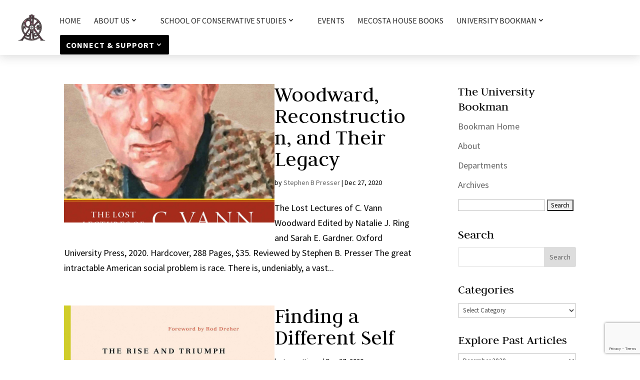

--- FILE ---
content_type: text/html; charset=utf-8
request_url: https://www.google.com/recaptcha/api2/anchor?ar=1&k=6LcMUc8UAAAAAIXVDORYarSXQOjT44iSnDa4K9q5&co=aHR0cHM6Ly9raXJrY2VudGVyLm9yZzo0NDM.&hl=en&v=PoyoqOPhxBO7pBk68S4YbpHZ&size=invisible&anchor-ms=20000&execute-ms=30000&cb=m75x9a3qgvp4
body_size: 48764
content:
<!DOCTYPE HTML><html dir="ltr" lang="en"><head><meta http-equiv="Content-Type" content="text/html; charset=UTF-8">
<meta http-equiv="X-UA-Compatible" content="IE=edge">
<title>reCAPTCHA</title>
<style type="text/css">
/* cyrillic-ext */
@font-face {
  font-family: 'Roboto';
  font-style: normal;
  font-weight: 400;
  font-stretch: 100%;
  src: url(//fonts.gstatic.com/s/roboto/v48/KFO7CnqEu92Fr1ME7kSn66aGLdTylUAMa3GUBHMdazTgWw.woff2) format('woff2');
  unicode-range: U+0460-052F, U+1C80-1C8A, U+20B4, U+2DE0-2DFF, U+A640-A69F, U+FE2E-FE2F;
}
/* cyrillic */
@font-face {
  font-family: 'Roboto';
  font-style: normal;
  font-weight: 400;
  font-stretch: 100%;
  src: url(//fonts.gstatic.com/s/roboto/v48/KFO7CnqEu92Fr1ME7kSn66aGLdTylUAMa3iUBHMdazTgWw.woff2) format('woff2');
  unicode-range: U+0301, U+0400-045F, U+0490-0491, U+04B0-04B1, U+2116;
}
/* greek-ext */
@font-face {
  font-family: 'Roboto';
  font-style: normal;
  font-weight: 400;
  font-stretch: 100%;
  src: url(//fonts.gstatic.com/s/roboto/v48/KFO7CnqEu92Fr1ME7kSn66aGLdTylUAMa3CUBHMdazTgWw.woff2) format('woff2');
  unicode-range: U+1F00-1FFF;
}
/* greek */
@font-face {
  font-family: 'Roboto';
  font-style: normal;
  font-weight: 400;
  font-stretch: 100%;
  src: url(//fonts.gstatic.com/s/roboto/v48/KFO7CnqEu92Fr1ME7kSn66aGLdTylUAMa3-UBHMdazTgWw.woff2) format('woff2');
  unicode-range: U+0370-0377, U+037A-037F, U+0384-038A, U+038C, U+038E-03A1, U+03A3-03FF;
}
/* math */
@font-face {
  font-family: 'Roboto';
  font-style: normal;
  font-weight: 400;
  font-stretch: 100%;
  src: url(//fonts.gstatic.com/s/roboto/v48/KFO7CnqEu92Fr1ME7kSn66aGLdTylUAMawCUBHMdazTgWw.woff2) format('woff2');
  unicode-range: U+0302-0303, U+0305, U+0307-0308, U+0310, U+0312, U+0315, U+031A, U+0326-0327, U+032C, U+032F-0330, U+0332-0333, U+0338, U+033A, U+0346, U+034D, U+0391-03A1, U+03A3-03A9, U+03B1-03C9, U+03D1, U+03D5-03D6, U+03F0-03F1, U+03F4-03F5, U+2016-2017, U+2034-2038, U+203C, U+2040, U+2043, U+2047, U+2050, U+2057, U+205F, U+2070-2071, U+2074-208E, U+2090-209C, U+20D0-20DC, U+20E1, U+20E5-20EF, U+2100-2112, U+2114-2115, U+2117-2121, U+2123-214F, U+2190, U+2192, U+2194-21AE, U+21B0-21E5, U+21F1-21F2, U+21F4-2211, U+2213-2214, U+2216-22FF, U+2308-230B, U+2310, U+2319, U+231C-2321, U+2336-237A, U+237C, U+2395, U+239B-23B7, U+23D0, U+23DC-23E1, U+2474-2475, U+25AF, U+25B3, U+25B7, U+25BD, U+25C1, U+25CA, U+25CC, U+25FB, U+266D-266F, U+27C0-27FF, U+2900-2AFF, U+2B0E-2B11, U+2B30-2B4C, U+2BFE, U+3030, U+FF5B, U+FF5D, U+1D400-1D7FF, U+1EE00-1EEFF;
}
/* symbols */
@font-face {
  font-family: 'Roboto';
  font-style: normal;
  font-weight: 400;
  font-stretch: 100%;
  src: url(//fonts.gstatic.com/s/roboto/v48/KFO7CnqEu92Fr1ME7kSn66aGLdTylUAMaxKUBHMdazTgWw.woff2) format('woff2');
  unicode-range: U+0001-000C, U+000E-001F, U+007F-009F, U+20DD-20E0, U+20E2-20E4, U+2150-218F, U+2190, U+2192, U+2194-2199, U+21AF, U+21E6-21F0, U+21F3, U+2218-2219, U+2299, U+22C4-22C6, U+2300-243F, U+2440-244A, U+2460-24FF, U+25A0-27BF, U+2800-28FF, U+2921-2922, U+2981, U+29BF, U+29EB, U+2B00-2BFF, U+4DC0-4DFF, U+FFF9-FFFB, U+10140-1018E, U+10190-1019C, U+101A0, U+101D0-101FD, U+102E0-102FB, U+10E60-10E7E, U+1D2C0-1D2D3, U+1D2E0-1D37F, U+1F000-1F0FF, U+1F100-1F1AD, U+1F1E6-1F1FF, U+1F30D-1F30F, U+1F315, U+1F31C, U+1F31E, U+1F320-1F32C, U+1F336, U+1F378, U+1F37D, U+1F382, U+1F393-1F39F, U+1F3A7-1F3A8, U+1F3AC-1F3AF, U+1F3C2, U+1F3C4-1F3C6, U+1F3CA-1F3CE, U+1F3D4-1F3E0, U+1F3ED, U+1F3F1-1F3F3, U+1F3F5-1F3F7, U+1F408, U+1F415, U+1F41F, U+1F426, U+1F43F, U+1F441-1F442, U+1F444, U+1F446-1F449, U+1F44C-1F44E, U+1F453, U+1F46A, U+1F47D, U+1F4A3, U+1F4B0, U+1F4B3, U+1F4B9, U+1F4BB, U+1F4BF, U+1F4C8-1F4CB, U+1F4D6, U+1F4DA, U+1F4DF, U+1F4E3-1F4E6, U+1F4EA-1F4ED, U+1F4F7, U+1F4F9-1F4FB, U+1F4FD-1F4FE, U+1F503, U+1F507-1F50B, U+1F50D, U+1F512-1F513, U+1F53E-1F54A, U+1F54F-1F5FA, U+1F610, U+1F650-1F67F, U+1F687, U+1F68D, U+1F691, U+1F694, U+1F698, U+1F6AD, U+1F6B2, U+1F6B9-1F6BA, U+1F6BC, U+1F6C6-1F6CF, U+1F6D3-1F6D7, U+1F6E0-1F6EA, U+1F6F0-1F6F3, U+1F6F7-1F6FC, U+1F700-1F7FF, U+1F800-1F80B, U+1F810-1F847, U+1F850-1F859, U+1F860-1F887, U+1F890-1F8AD, U+1F8B0-1F8BB, U+1F8C0-1F8C1, U+1F900-1F90B, U+1F93B, U+1F946, U+1F984, U+1F996, U+1F9E9, U+1FA00-1FA6F, U+1FA70-1FA7C, U+1FA80-1FA89, U+1FA8F-1FAC6, U+1FACE-1FADC, U+1FADF-1FAE9, U+1FAF0-1FAF8, U+1FB00-1FBFF;
}
/* vietnamese */
@font-face {
  font-family: 'Roboto';
  font-style: normal;
  font-weight: 400;
  font-stretch: 100%;
  src: url(//fonts.gstatic.com/s/roboto/v48/KFO7CnqEu92Fr1ME7kSn66aGLdTylUAMa3OUBHMdazTgWw.woff2) format('woff2');
  unicode-range: U+0102-0103, U+0110-0111, U+0128-0129, U+0168-0169, U+01A0-01A1, U+01AF-01B0, U+0300-0301, U+0303-0304, U+0308-0309, U+0323, U+0329, U+1EA0-1EF9, U+20AB;
}
/* latin-ext */
@font-face {
  font-family: 'Roboto';
  font-style: normal;
  font-weight: 400;
  font-stretch: 100%;
  src: url(//fonts.gstatic.com/s/roboto/v48/KFO7CnqEu92Fr1ME7kSn66aGLdTylUAMa3KUBHMdazTgWw.woff2) format('woff2');
  unicode-range: U+0100-02BA, U+02BD-02C5, U+02C7-02CC, U+02CE-02D7, U+02DD-02FF, U+0304, U+0308, U+0329, U+1D00-1DBF, U+1E00-1E9F, U+1EF2-1EFF, U+2020, U+20A0-20AB, U+20AD-20C0, U+2113, U+2C60-2C7F, U+A720-A7FF;
}
/* latin */
@font-face {
  font-family: 'Roboto';
  font-style: normal;
  font-weight: 400;
  font-stretch: 100%;
  src: url(//fonts.gstatic.com/s/roboto/v48/KFO7CnqEu92Fr1ME7kSn66aGLdTylUAMa3yUBHMdazQ.woff2) format('woff2');
  unicode-range: U+0000-00FF, U+0131, U+0152-0153, U+02BB-02BC, U+02C6, U+02DA, U+02DC, U+0304, U+0308, U+0329, U+2000-206F, U+20AC, U+2122, U+2191, U+2193, U+2212, U+2215, U+FEFF, U+FFFD;
}
/* cyrillic-ext */
@font-face {
  font-family: 'Roboto';
  font-style: normal;
  font-weight: 500;
  font-stretch: 100%;
  src: url(//fonts.gstatic.com/s/roboto/v48/KFO7CnqEu92Fr1ME7kSn66aGLdTylUAMa3GUBHMdazTgWw.woff2) format('woff2');
  unicode-range: U+0460-052F, U+1C80-1C8A, U+20B4, U+2DE0-2DFF, U+A640-A69F, U+FE2E-FE2F;
}
/* cyrillic */
@font-face {
  font-family: 'Roboto';
  font-style: normal;
  font-weight: 500;
  font-stretch: 100%;
  src: url(//fonts.gstatic.com/s/roboto/v48/KFO7CnqEu92Fr1ME7kSn66aGLdTylUAMa3iUBHMdazTgWw.woff2) format('woff2');
  unicode-range: U+0301, U+0400-045F, U+0490-0491, U+04B0-04B1, U+2116;
}
/* greek-ext */
@font-face {
  font-family: 'Roboto';
  font-style: normal;
  font-weight: 500;
  font-stretch: 100%;
  src: url(//fonts.gstatic.com/s/roboto/v48/KFO7CnqEu92Fr1ME7kSn66aGLdTylUAMa3CUBHMdazTgWw.woff2) format('woff2');
  unicode-range: U+1F00-1FFF;
}
/* greek */
@font-face {
  font-family: 'Roboto';
  font-style: normal;
  font-weight: 500;
  font-stretch: 100%;
  src: url(//fonts.gstatic.com/s/roboto/v48/KFO7CnqEu92Fr1ME7kSn66aGLdTylUAMa3-UBHMdazTgWw.woff2) format('woff2');
  unicode-range: U+0370-0377, U+037A-037F, U+0384-038A, U+038C, U+038E-03A1, U+03A3-03FF;
}
/* math */
@font-face {
  font-family: 'Roboto';
  font-style: normal;
  font-weight: 500;
  font-stretch: 100%;
  src: url(//fonts.gstatic.com/s/roboto/v48/KFO7CnqEu92Fr1ME7kSn66aGLdTylUAMawCUBHMdazTgWw.woff2) format('woff2');
  unicode-range: U+0302-0303, U+0305, U+0307-0308, U+0310, U+0312, U+0315, U+031A, U+0326-0327, U+032C, U+032F-0330, U+0332-0333, U+0338, U+033A, U+0346, U+034D, U+0391-03A1, U+03A3-03A9, U+03B1-03C9, U+03D1, U+03D5-03D6, U+03F0-03F1, U+03F4-03F5, U+2016-2017, U+2034-2038, U+203C, U+2040, U+2043, U+2047, U+2050, U+2057, U+205F, U+2070-2071, U+2074-208E, U+2090-209C, U+20D0-20DC, U+20E1, U+20E5-20EF, U+2100-2112, U+2114-2115, U+2117-2121, U+2123-214F, U+2190, U+2192, U+2194-21AE, U+21B0-21E5, U+21F1-21F2, U+21F4-2211, U+2213-2214, U+2216-22FF, U+2308-230B, U+2310, U+2319, U+231C-2321, U+2336-237A, U+237C, U+2395, U+239B-23B7, U+23D0, U+23DC-23E1, U+2474-2475, U+25AF, U+25B3, U+25B7, U+25BD, U+25C1, U+25CA, U+25CC, U+25FB, U+266D-266F, U+27C0-27FF, U+2900-2AFF, U+2B0E-2B11, U+2B30-2B4C, U+2BFE, U+3030, U+FF5B, U+FF5D, U+1D400-1D7FF, U+1EE00-1EEFF;
}
/* symbols */
@font-face {
  font-family: 'Roboto';
  font-style: normal;
  font-weight: 500;
  font-stretch: 100%;
  src: url(//fonts.gstatic.com/s/roboto/v48/KFO7CnqEu92Fr1ME7kSn66aGLdTylUAMaxKUBHMdazTgWw.woff2) format('woff2');
  unicode-range: U+0001-000C, U+000E-001F, U+007F-009F, U+20DD-20E0, U+20E2-20E4, U+2150-218F, U+2190, U+2192, U+2194-2199, U+21AF, U+21E6-21F0, U+21F3, U+2218-2219, U+2299, U+22C4-22C6, U+2300-243F, U+2440-244A, U+2460-24FF, U+25A0-27BF, U+2800-28FF, U+2921-2922, U+2981, U+29BF, U+29EB, U+2B00-2BFF, U+4DC0-4DFF, U+FFF9-FFFB, U+10140-1018E, U+10190-1019C, U+101A0, U+101D0-101FD, U+102E0-102FB, U+10E60-10E7E, U+1D2C0-1D2D3, U+1D2E0-1D37F, U+1F000-1F0FF, U+1F100-1F1AD, U+1F1E6-1F1FF, U+1F30D-1F30F, U+1F315, U+1F31C, U+1F31E, U+1F320-1F32C, U+1F336, U+1F378, U+1F37D, U+1F382, U+1F393-1F39F, U+1F3A7-1F3A8, U+1F3AC-1F3AF, U+1F3C2, U+1F3C4-1F3C6, U+1F3CA-1F3CE, U+1F3D4-1F3E0, U+1F3ED, U+1F3F1-1F3F3, U+1F3F5-1F3F7, U+1F408, U+1F415, U+1F41F, U+1F426, U+1F43F, U+1F441-1F442, U+1F444, U+1F446-1F449, U+1F44C-1F44E, U+1F453, U+1F46A, U+1F47D, U+1F4A3, U+1F4B0, U+1F4B3, U+1F4B9, U+1F4BB, U+1F4BF, U+1F4C8-1F4CB, U+1F4D6, U+1F4DA, U+1F4DF, U+1F4E3-1F4E6, U+1F4EA-1F4ED, U+1F4F7, U+1F4F9-1F4FB, U+1F4FD-1F4FE, U+1F503, U+1F507-1F50B, U+1F50D, U+1F512-1F513, U+1F53E-1F54A, U+1F54F-1F5FA, U+1F610, U+1F650-1F67F, U+1F687, U+1F68D, U+1F691, U+1F694, U+1F698, U+1F6AD, U+1F6B2, U+1F6B9-1F6BA, U+1F6BC, U+1F6C6-1F6CF, U+1F6D3-1F6D7, U+1F6E0-1F6EA, U+1F6F0-1F6F3, U+1F6F7-1F6FC, U+1F700-1F7FF, U+1F800-1F80B, U+1F810-1F847, U+1F850-1F859, U+1F860-1F887, U+1F890-1F8AD, U+1F8B0-1F8BB, U+1F8C0-1F8C1, U+1F900-1F90B, U+1F93B, U+1F946, U+1F984, U+1F996, U+1F9E9, U+1FA00-1FA6F, U+1FA70-1FA7C, U+1FA80-1FA89, U+1FA8F-1FAC6, U+1FACE-1FADC, U+1FADF-1FAE9, U+1FAF0-1FAF8, U+1FB00-1FBFF;
}
/* vietnamese */
@font-face {
  font-family: 'Roboto';
  font-style: normal;
  font-weight: 500;
  font-stretch: 100%;
  src: url(//fonts.gstatic.com/s/roboto/v48/KFO7CnqEu92Fr1ME7kSn66aGLdTylUAMa3OUBHMdazTgWw.woff2) format('woff2');
  unicode-range: U+0102-0103, U+0110-0111, U+0128-0129, U+0168-0169, U+01A0-01A1, U+01AF-01B0, U+0300-0301, U+0303-0304, U+0308-0309, U+0323, U+0329, U+1EA0-1EF9, U+20AB;
}
/* latin-ext */
@font-face {
  font-family: 'Roboto';
  font-style: normal;
  font-weight: 500;
  font-stretch: 100%;
  src: url(//fonts.gstatic.com/s/roboto/v48/KFO7CnqEu92Fr1ME7kSn66aGLdTylUAMa3KUBHMdazTgWw.woff2) format('woff2');
  unicode-range: U+0100-02BA, U+02BD-02C5, U+02C7-02CC, U+02CE-02D7, U+02DD-02FF, U+0304, U+0308, U+0329, U+1D00-1DBF, U+1E00-1E9F, U+1EF2-1EFF, U+2020, U+20A0-20AB, U+20AD-20C0, U+2113, U+2C60-2C7F, U+A720-A7FF;
}
/* latin */
@font-face {
  font-family: 'Roboto';
  font-style: normal;
  font-weight: 500;
  font-stretch: 100%;
  src: url(//fonts.gstatic.com/s/roboto/v48/KFO7CnqEu92Fr1ME7kSn66aGLdTylUAMa3yUBHMdazQ.woff2) format('woff2');
  unicode-range: U+0000-00FF, U+0131, U+0152-0153, U+02BB-02BC, U+02C6, U+02DA, U+02DC, U+0304, U+0308, U+0329, U+2000-206F, U+20AC, U+2122, U+2191, U+2193, U+2212, U+2215, U+FEFF, U+FFFD;
}
/* cyrillic-ext */
@font-face {
  font-family: 'Roboto';
  font-style: normal;
  font-weight: 900;
  font-stretch: 100%;
  src: url(//fonts.gstatic.com/s/roboto/v48/KFO7CnqEu92Fr1ME7kSn66aGLdTylUAMa3GUBHMdazTgWw.woff2) format('woff2');
  unicode-range: U+0460-052F, U+1C80-1C8A, U+20B4, U+2DE0-2DFF, U+A640-A69F, U+FE2E-FE2F;
}
/* cyrillic */
@font-face {
  font-family: 'Roboto';
  font-style: normal;
  font-weight: 900;
  font-stretch: 100%;
  src: url(//fonts.gstatic.com/s/roboto/v48/KFO7CnqEu92Fr1ME7kSn66aGLdTylUAMa3iUBHMdazTgWw.woff2) format('woff2');
  unicode-range: U+0301, U+0400-045F, U+0490-0491, U+04B0-04B1, U+2116;
}
/* greek-ext */
@font-face {
  font-family: 'Roboto';
  font-style: normal;
  font-weight: 900;
  font-stretch: 100%;
  src: url(//fonts.gstatic.com/s/roboto/v48/KFO7CnqEu92Fr1ME7kSn66aGLdTylUAMa3CUBHMdazTgWw.woff2) format('woff2');
  unicode-range: U+1F00-1FFF;
}
/* greek */
@font-face {
  font-family: 'Roboto';
  font-style: normal;
  font-weight: 900;
  font-stretch: 100%;
  src: url(//fonts.gstatic.com/s/roboto/v48/KFO7CnqEu92Fr1ME7kSn66aGLdTylUAMa3-UBHMdazTgWw.woff2) format('woff2');
  unicode-range: U+0370-0377, U+037A-037F, U+0384-038A, U+038C, U+038E-03A1, U+03A3-03FF;
}
/* math */
@font-face {
  font-family: 'Roboto';
  font-style: normal;
  font-weight: 900;
  font-stretch: 100%;
  src: url(//fonts.gstatic.com/s/roboto/v48/KFO7CnqEu92Fr1ME7kSn66aGLdTylUAMawCUBHMdazTgWw.woff2) format('woff2');
  unicode-range: U+0302-0303, U+0305, U+0307-0308, U+0310, U+0312, U+0315, U+031A, U+0326-0327, U+032C, U+032F-0330, U+0332-0333, U+0338, U+033A, U+0346, U+034D, U+0391-03A1, U+03A3-03A9, U+03B1-03C9, U+03D1, U+03D5-03D6, U+03F0-03F1, U+03F4-03F5, U+2016-2017, U+2034-2038, U+203C, U+2040, U+2043, U+2047, U+2050, U+2057, U+205F, U+2070-2071, U+2074-208E, U+2090-209C, U+20D0-20DC, U+20E1, U+20E5-20EF, U+2100-2112, U+2114-2115, U+2117-2121, U+2123-214F, U+2190, U+2192, U+2194-21AE, U+21B0-21E5, U+21F1-21F2, U+21F4-2211, U+2213-2214, U+2216-22FF, U+2308-230B, U+2310, U+2319, U+231C-2321, U+2336-237A, U+237C, U+2395, U+239B-23B7, U+23D0, U+23DC-23E1, U+2474-2475, U+25AF, U+25B3, U+25B7, U+25BD, U+25C1, U+25CA, U+25CC, U+25FB, U+266D-266F, U+27C0-27FF, U+2900-2AFF, U+2B0E-2B11, U+2B30-2B4C, U+2BFE, U+3030, U+FF5B, U+FF5D, U+1D400-1D7FF, U+1EE00-1EEFF;
}
/* symbols */
@font-face {
  font-family: 'Roboto';
  font-style: normal;
  font-weight: 900;
  font-stretch: 100%;
  src: url(//fonts.gstatic.com/s/roboto/v48/KFO7CnqEu92Fr1ME7kSn66aGLdTylUAMaxKUBHMdazTgWw.woff2) format('woff2');
  unicode-range: U+0001-000C, U+000E-001F, U+007F-009F, U+20DD-20E0, U+20E2-20E4, U+2150-218F, U+2190, U+2192, U+2194-2199, U+21AF, U+21E6-21F0, U+21F3, U+2218-2219, U+2299, U+22C4-22C6, U+2300-243F, U+2440-244A, U+2460-24FF, U+25A0-27BF, U+2800-28FF, U+2921-2922, U+2981, U+29BF, U+29EB, U+2B00-2BFF, U+4DC0-4DFF, U+FFF9-FFFB, U+10140-1018E, U+10190-1019C, U+101A0, U+101D0-101FD, U+102E0-102FB, U+10E60-10E7E, U+1D2C0-1D2D3, U+1D2E0-1D37F, U+1F000-1F0FF, U+1F100-1F1AD, U+1F1E6-1F1FF, U+1F30D-1F30F, U+1F315, U+1F31C, U+1F31E, U+1F320-1F32C, U+1F336, U+1F378, U+1F37D, U+1F382, U+1F393-1F39F, U+1F3A7-1F3A8, U+1F3AC-1F3AF, U+1F3C2, U+1F3C4-1F3C6, U+1F3CA-1F3CE, U+1F3D4-1F3E0, U+1F3ED, U+1F3F1-1F3F3, U+1F3F5-1F3F7, U+1F408, U+1F415, U+1F41F, U+1F426, U+1F43F, U+1F441-1F442, U+1F444, U+1F446-1F449, U+1F44C-1F44E, U+1F453, U+1F46A, U+1F47D, U+1F4A3, U+1F4B0, U+1F4B3, U+1F4B9, U+1F4BB, U+1F4BF, U+1F4C8-1F4CB, U+1F4D6, U+1F4DA, U+1F4DF, U+1F4E3-1F4E6, U+1F4EA-1F4ED, U+1F4F7, U+1F4F9-1F4FB, U+1F4FD-1F4FE, U+1F503, U+1F507-1F50B, U+1F50D, U+1F512-1F513, U+1F53E-1F54A, U+1F54F-1F5FA, U+1F610, U+1F650-1F67F, U+1F687, U+1F68D, U+1F691, U+1F694, U+1F698, U+1F6AD, U+1F6B2, U+1F6B9-1F6BA, U+1F6BC, U+1F6C6-1F6CF, U+1F6D3-1F6D7, U+1F6E0-1F6EA, U+1F6F0-1F6F3, U+1F6F7-1F6FC, U+1F700-1F7FF, U+1F800-1F80B, U+1F810-1F847, U+1F850-1F859, U+1F860-1F887, U+1F890-1F8AD, U+1F8B0-1F8BB, U+1F8C0-1F8C1, U+1F900-1F90B, U+1F93B, U+1F946, U+1F984, U+1F996, U+1F9E9, U+1FA00-1FA6F, U+1FA70-1FA7C, U+1FA80-1FA89, U+1FA8F-1FAC6, U+1FACE-1FADC, U+1FADF-1FAE9, U+1FAF0-1FAF8, U+1FB00-1FBFF;
}
/* vietnamese */
@font-face {
  font-family: 'Roboto';
  font-style: normal;
  font-weight: 900;
  font-stretch: 100%;
  src: url(//fonts.gstatic.com/s/roboto/v48/KFO7CnqEu92Fr1ME7kSn66aGLdTylUAMa3OUBHMdazTgWw.woff2) format('woff2');
  unicode-range: U+0102-0103, U+0110-0111, U+0128-0129, U+0168-0169, U+01A0-01A1, U+01AF-01B0, U+0300-0301, U+0303-0304, U+0308-0309, U+0323, U+0329, U+1EA0-1EF9, U+20AB;
}
/* latin-ext */
@font-face {
  font-family: 'Roboto';
  font-style: normal;
  font-weight: 900;
  font-stretch: 100%;
  src: url(//fonts.gstatic.com/s/roboto/v48/KFO7CnqEu92Fr1ME7kSn66aGLdTylUAMa3KUBHMdazTgWw.woff2) format('woff2');
  unicode-range: U+0100-02BA, U+02BD-02C5, U+02C7-02CC, U+02CE-02D7, U+02DD-02FF, U+0304, U+0308, U+0329, U+1D00-1DBF, U+1E00-1E9F, U+1EF2-1EFF, U+2020, U+20A0-20AB, U+20AD-20C0, U+2113, U+2C60-2C7F, U+A720-A7FF;
}
/* latin */
@font-face {
  font-family: 'Roboto';
  font-style: normal;
  font-weight: 900;
  font-stretch: 100%;
  src: url(//fonts.gstatic.com/s/roboto/v48/KFO7CnqEu92Fr1ME7kSn66aGLdTylUAMa3yUBHMdazQ.woff2) format('woff2');
  unicode-range: U+0000-00FF, U+0131, U+0152-0153, U+02BB-02BC, U+02C6, U+02DA, U+02DC, U+0304, U+0308, U+0329, U+2000-206F, U+20AC, U+2122, U+2191, U+2193, U+2212, U+2215, U+FEFF, U+FFFD;
}

</style>
<link rel="stylesheet" type="text/css" href="https://www.gstatic.com/recaptcha/releases/PoyoqOPhxBO7pBk68S4YbpHZ/styles__ltr.css">
<script nonce="_Sp4HU8AfZJDA5nr2KBaNg" type="text/javascript">window['__recaptcha_api'] = 'https://www.google.com/recaptcha/api2/';</script>
<script type="text/javascript" src="https://www.gstatic.com/recaptcha/releases/PoyoqOPhxBO7pBk68S4YbpHZ/recaptcha__en.js" nonce="_Sp4HU8AfZJDA5nr2KBaNg">
      
    </script></head>
<body><div id="rc-anchor-alert" class="rc-anchor-alert"></div>
<input type="hidden" id="recaptcha-token" value="[base64]">
<script type="text/javascript" nonce="_Sp4HU8AfZJDA5nr2KBaNg">
      recaptcha.anchor.Main.init("[\x22ainput\x22,[\x22bgdata\x22,\x22\x22,\[base64]/[base64]/[base64]/[base64]/[base64]/[base64]/KGcoTywyNTMsTy5PKSxVRyhPLEMpKTpnKE8sMjUzLEMpLE8pKSxsKSksTykpfSxieT1mdW5jdGlvbihDLE8sdSxsKXtmb3IobD0odT1SKEMpLDApO08+MDtPLS0pbD1sPDw4fFooQyk7ZyhDLHUsbCl9LFVHPWZ1bmN0aW9uKEMsTyl7Qy5pLmxlbmd0aD4xMDQ/[base64]/[base64]/[base64]/[base64]/[base64]/[base64]/[base64]\\u003d\x22,\[base64]\x22,\x22wrhcw7LDo8KYI8KhT8KEVw7DisKLw7AUAWfCvMOQEELDsSbDpV/Cp2wBSyHCtwTDvHlNKkJnV8OMTMOFw5J4HVHCuwtIM8KifjBgwrsXw5nDpMK4IsKHwpjCssKPw51sw7hKHsK2N2/DisOCUcO3w6rDgQnChcOZwociCsOCLirCgsOiCnhwMcOGw7rCiQ3DucOEFGAywofDqmfCtcOIwqzDnsOPYQbDt8K9wqDCrErCkEIMw4fDm8K3wqoFw4MKwrzCgMKJwqbDvVXDoMKNwonDqWJlwrhEw681w4nDisKRXsKRw606PMOcYsKOTB/CscKowrQDw5/CmyPCiAc8RhzCnSEVwpLDhDklZw/CjzDCt8OwRsKPwp8cWALDl8KKJHYpw6PCscOqw5TCssKQYMOgwpB4KEvCisODcHMww47Cmk7Cq8Ktw6zDrW/[base64]/ChcOBFHwAw7U0UyxeQsKuwp3CglRzPsOow6jCvMKRwp/DpgXCrMOlw4HDhMOibcOywpXDkMO9KsKOwpDDhcOjw5A/fcOxwrwaw4TCkDx4wrAcw4sswqQhSCnCmSNbw406cMOPWcOBY8KFw6NODcKMUsKrw5rCg8O8f8Kdw6XCjxApfhbCgmnDizjCtMKFwpFfwrk2wpEuOcKpwqJrw6JTHUbCm8OgwrPCgsOwwofDm8O/wqvDmWTCvMKRw5Vcw5wkw67DmHXChynCgCwOdcO2w6lpw7DDmi3Do3LCkR87NUzDoW7Ds3QGw7kaVXHCnMOrw7/DvsOvwqVjP8OwNcOkHcOdQ8KzwrMCw4A9NcOVw5oLwrrDsGIcGcODQsOoIMKREhPCjMKiKRHCuMKpwp7CoWbCpG0gbcOUworClSkcbAxUwqbCq8Ocwr82w5USwpPCtCA4w6/DjcOowqY/MGnDhsKfI1N9GETDu8KRw4MSw7N5H8KaS2jCj1wmQ8KCw4bDj0dILl0Ew4rChA12woMWwpjCkVPDikVrHsKQSlbCvMKRwqk/WRvDpjfCjTBUwrHDscKUacOHw4p5w7rCisKPM2ogEcOdw7bCusKDf8OLZwDDvVU1TcKqw5/[base64]/DmRszIzLCowdeIUnCt8OOw6Rpwo/CkcKlwpfDqQIRwp4rG03DiiAlwrfDixrDlEZnwrLDsnbDsD/CqMKFw74LXsOUH8KKw5fDi8KRLSIkwpjDvsOEHiMgJ8OyQyvDggQBw4rDoWJyQ8OHwpBUMTrDr1JRw7/DrsOVwokDwrhgwr/DvcONw7wbEVLDsgNWwqZcw6jDu8O+XsKPw4rDoMKuBz55w6knGcKLAw7DvjJcSX/CnsKJc0HDkcKRw7LDlAEGwrPCl8OvwqsHw5TCrMOhw6/CgMK1HMKMUGFqc8OEwoolXnDClcODwozCgWzCu8OPw7TCjMKaal1cfgvDuzvCnMKbBifDjmPDuAnDrMKQw4l9woM2w4XCq8KvwoTCqsKkZn7DkMK1w5J/KAYxw4EIHcOgK8KhI8KfwpJhwrDDncKdw5FQV8Kiwp7DvSM9wrfDq8OcVsKWw7I7esO7UsKKHcOec8OVw6bDlAjDrMOyHsKEBBDCkgPChWUzwoYlw7DCr3rDu3jCscKiDsODQRbCvsKkCsKVT8OUPgPCnsKsw6bDv1lmCMOxCsO/w63DnTnDsMOwwpLClMKSTcKvw5DDpcOBw6HDtA8LIcKvbcOAIx1UYMOfWzjDtQbDhcOUXsKWGcK4worCl8O8KgTClMOiw63ClTEZwq7CkW9sEsO0cH1kwq3Dg1bDtMKww7rDucOGw7gZdcOnw6bCqcO1DcOEwqBlwpzDmsK+w53ClcKPM0Yzwq5BL3zDjl7DrW/CgDPCqWXCqsOoHSsTw7rDsWvCnGc4NTvCn8OgN8OSwqDCtsKKG8OUw7HCuMKgw71lSWA2Yks0ZiE+w7XDgsOywovDnlIqYioRwqbCiARBd8OYe29OZMOWC30/[base64]/DjsKyKgJ6NQ9qS3XDtw/CmMObfHnCl8K4T8KDY8Ocw60jw5E/worCj2dtG8OJwrYwfsO1w7bCpsO4NsOCdBDCrcKCKSnCm8OiEcOXw4nDjl7CrcOLw57Cl0vCnQ7Crk7DqTAKwr8Ew4MYYsO/[base64]/CmxJQwoBIw5dBFcO1wqzDiWwJY1dow5pxJgBAwojCjXxqw74+w6p2wrhRDMOBbmsQwpvDsk/CosOVwq/[base64]/CmsKfw5lAw4PCl1PDocO2wrVHA8Khwogpw5dwGA9OwrsSN8OyHx7DrcK8KcO2Y8KqCcKEOMOWZj7CpsOEMsOpw6B/[base64]/DrFRrw68Vwo9Vw4xBw4k/w53DjcOUcsKkWsKmw5nCn8O7wqROfcOuDBPDisKyw7LCqcOUw5gWJDXCs2LDqsK8LTM/w6nDvsKkKRPCnGrDoRpLw6rClcKxfjRUFkkNwqF7wrvCjzsSw6NpeMOUwq8/w5ELw4HClg1Iw4M+wozDnRgQAcKLH8OzJX/Do1pRdMOLwpl1w4XDmCRQwoELwqc2R8K8w5BJworDjcKkwoEnXWDCv1bCj8OfU1PClsKiQw7CocK7wrleXVR+YCNfw7E6XcKmJkRnFm85OsOUKsK2w6EmbyDDsFoSw5F9wo1ew6vDkEfCtcK5VB8QWcKiHVAOMFTDowh0O8OCwrZyXcK4ME/ChS5wKBPDvMKmw6nDvsKDwp3DtjfDtsKoPm/CsMO9w5LDo8Kcw7NtL39Cw7dIIMKdwqBww6c2d8K5IC/DkcKkw5HDncOswrvDuSNHw6o6EsOPw7XDmgvDpcOBE8Otw6RQw4Mvw5p4woxFXn3DklEDw7EsdcOSwp1VFMKLSMOeGxpcw4XDlgjCmlLCnnTDsmLCj3fDuV4rcSXCgU/DjX5FTcOwwrIDwo5Ewp08wosQw4RtecO+JT3DkW5JMMKGw78KQhBIwop/PMK0w7JHw4nCk8OCwqNDF8ODw7xdDsKlwo3Cs8KJw7TCsGlzwobCl2sMWsK8d8K0YcKbwpZZwox9wppMbGHDuMOlHWrDkMKgalcFwpvClzRZXXHChsKPwrkTwrV0TQJ3KMO5wpTDnTzDmcKZY8KcQMKTC8OhR3fCosOtw5XDii8gw5/DkMKEwprDgilewrDDl8KFwpFmw7dPw77DlmwcA2bCmcOYR8OIw458w5/DmC7Cp1Aew51/[base64]/CmsKoWcKHwpHCisK3w7dJSWJSwrczJsKowrfCrnLCocKMw6JLwqDCpsOvw6XCnwt8wrbDmSRDHcOXCgdnwqbDksOiw7bDtjBcZ8K+HMOWw4MCfcODPnxlwogjYcO4w5pVw5ccw7TCq0gGw7PDn8O6w5/Cn8OwChsgD8OfAhTDsEjDnCxowoHCkMKDwoPDjzjDrcKbKRzDhMKcw7jCq8O0YA3CkW/CmV85wrTDjsKXDMKiccKhw4tzwrrDjMO3wqEiw7PCg8Oaw6XCgxLCpk1yasOAwoEOClvCosK9w4vCj8OJwqzCp1XDssOEw4jCv1TDlcKyw7HDpMK7w5dvSjZJEsKYwpkFwqsnNsOCJ2gvAsKiWGPCmcKpcsKHw4TCnnjDuhd2G0dtwprCjSc/enzCksKKCB/DkcOFw6pUOlLCpSbDsMOFw5YWwr3DhsOVZTfDuMORw7gQVcKswrTCrMKXJQMNel/[base64]/CkMKLXMKMDcO7w6ciwppXwrfChsKpR302KgvCisKEw5UCw5LCr10Sw798AMK5wr7DhsOUBcK7wqnDhcO7w44QwohNNEpCwogVOC/CilLDmcOfFVPCjhTDohxGAMOOwojDpXw7wpXCksKYD3V3w6XDgMO8fcKXDzHDlEfCuAAKw41xWCnDhcOJw6oOdhTCu0HCosOiMB/DtMK+V0V4VMOsbS1cwrjDisOqTmsUw4FyTzlKw6wfBEjDusKiwr8qGcODw5rCqcO4Jg7CqMOEw5TDqQnDnMORw55qw5E3PWjCo8K0PcOjazTCs8KyDmLCjsO2wpV3VSs5w6sgE2x3cMO9wrpRwoHCv8Ouw4V6TxPCpGccwqxew5IUw6EKw70xw6/[base64]/CrcK6bCYiHDtWcGBfwqkhw5PDlMODw7vCnkHCh8O/[base64]/c8O0J8KYNMK8wrUfw4JqwrQQwrwmw7JMQA0yFSZ3wrYPXkLDt8KUw459woXCoC3DpjjDkcOdw6jCgjfCicO7ZsKBwqwIwrnCnSE9PwsjFcKdMRwlMMOcIMKVPR7CmTXDvsKtNjpPwpIcw5kOwr3DgMO1V38mXsKMw6zCqz/DtjvCkcKewpzCnmhwVS00wrx7wpfDoE/[base64]/CtsKiw5JewpBJM8K/[base64]/CsMO7wqRwwojDkMK/wojCsz9IY8OPwoPDl8K0wpIDNWvDrsO3wrQmUcK/[base64]/w6zDqMOtw5HCiTBLAMOQOCY7w40ZwqrCkQnDqcK2w5MrwoLDusOvI8OXL8KOcMOlcMOWwoQuQ8OjCzQlfsKgwrTDvMOHwrfDvMKtw4HCmsKDKVt5f1bCpcOBSmVVa0EjQxMBw7PClsKxQi/DscOubnDCinoXwphaw6vDtsOmw5d6WsOpwpMUTSnCrsOXw5BEDhXDh18iw5/Cu8OIw4TCoh/DvH3DpcK5wpkBw6slakE8wrfDoifCk8Oqw7tMw7/CkcOOasOQwr9nwqRFwprDsGrDmsOOBV/[base64]/DqAFMdTV/JWvDk8KZUcK6TgUce8OrVMKlwq7Dq8OFwpXDucK5bjbCnsOkcsO/w5bDmcOgfBvDlEUtw7PDscKCRyDCl8OMw5nDgV3CgcK9RsOUCsOlacKVw4DCgMOvN8OKwoRdw5dHPcKxw6NpwrNST211wpxjw6HCicOewq93w5/DsMOTwql3w6bDi0PCiMOpwqrDpUEXQMOXw6nCl0FIw5leR8O0w7kUCcKuDA50w5YcNMONAUtaw6opwrt1wr1uMCdxP0XCu8O9Y1/Cki0ww7TDksKiw6HDrEvDn2TChMKcw4wnw4PDiU5rBcOSw6IBw5jCiTjDihzDrsOOw6DCmC3CuMOMwrHDgmnDgcOJwqHCsMK5w6DDrEUIA8OSw7o+wqbCmMOsRTLCjMOWWGLCrAbDuQMKwpbDqRDCtlLDl8KVVGXCtsKDw7dGU8K+Ll0dEQ/DqlEIwq57MRjCh2jCosOvw78LwrhBw5lNGcOFwqhJA8KkwqwGWyddw5TCisOnYMOjcD01wqFKRcKfwrhbYjNcwoLCm8Onw7YcElTCusOZRMOXwrHDhcOSwqfClhLDtcKLAB/CqUrDgmHDkjtzKMK3woLCij7CplxDTwrCrRk5w4/DqcOyIl0/w6xUwpMGwrvDocOIw7wYwrI1wo3Dj8KtP8OuccK7JcK4woDCpMO0wqAaccKteHAuw6/Ck8KsU1VGK3JIZ2pFwqfCkQgBQxxfRT/DhDzCi1DCvUkAwoTDmxk2w4bCgQnClcOjw7o4dVIkOsKAenTDucO2w5UWbFHDuX02w4HDmcKASMOSPTbDvzEIw582wqskCsOFCcOJw6nCtMO6wp1aMQ5fVnDDkR/[base64]/CkMOPfMKWVsOBZ0DCncKcw4fCo8O8Zgtww7rDtXw1XQDCuxPDjBMPw6TDnzbClgQMSmDCjGl1woPDhMOyw7jDtAoGw77DqMOqw7zCviRVGcKHwrpXwrVUN8OnCwXCr8KxEcKNCxjCsMKUwoQEwq0uI8Kbwo/Cox8gw6nCv8OMCArCgwcbw6dKw6/[base64]/CrEVVDsOYWVwJwozDl8KwM8K5RcKKwpsswpXCtR48wpg6cgvDuWAaw7VzE3nCkMKmQRhFTFXDmcObSgDCojXDqB9nV1ZRwqDDi1/DqERowofDmTcNwpUywp03D8Ouw4ZUHk3Dv8Kzw459ADNtAcOuwqnDkkkOFRnDqk3CrsKfw70ow6bDgxfDo8OxdcOxwrDCpMK+w7d1w5d+w4LCn8KZwq9mw6Zhw6zCjsKfYsOuecOwRH8XdMO/wpvCqsKNBMKWw63DkUTDhcKyZDjDtsOCERcnwrMkcsOXRMOCPcOxO8KVwq/DrC5YwolWw6YKwrAQw6nCnMKqwrvDsl/DsFXDmXxcTcOod8OVwpVswoHDogLDssO5VsOww4YBdjg0w4w9wrkkdcOzwp80JjEVw7XChVgzSMOCdWTChgZQwq87dyHDsMORUcKVw6jCnG4xw6rChcKLayLCk09Mw51GHcKSfcO2Wi1NNsKuw4LDk8O8JQh1a00dwoHCgnbCs3jDmMK1c3E6XMK/QMO0w41cNMOTwrDCixTDrFLCuyDCsR9YwrlRMVZQw4TDscKWVxLDucOOw6PCv3EswpAmw5XDpgDCosKME8Kiwq/DnMKYw5XCkX/DhsKzwr92RnXDkMKew4PDuzNXw5pKKQDCmDhtcsO+w6HDqF8Yw4ZTOnfDl8KIam5YSHQaw73CqcOrfWLDris5wpUZw7vDl8OpWMKPCMKwwqVLwq9kKcK8wqjCkcK4VUjCrkDDpR47wqnCmw1xF8K3aw92IEBgwr7Cv8K3BVRUVj/CmsKqwpJ9w6TCg8KnUcO/[base64]/DgH/DocKUHyzCpTLCl8KzwpZJb25WLkDCk8OPGsKBT8KbecOnw6Y2wpXDosKzLMO9wrhoNMOTBl7DgDtLwozCmMOFw4sjw7bCpcK4wpUqV8KlbcK3PcK7ScOuK2rDsBhDw6Jsw7rDiGRZwo/CqcO/[base64]/DpsOVDcKQHMOaNhjDkiTCg8OsKMKmE2tcw5vDt8O2RcOQwrwZLsKEP0jCj8OOwpnCqULCuHJ5w5nCjcOMw5MheU9GbcKJPznCnh3ChnkywpLDk8OFw73DkSLDnQVxJz9JasKDwp8jG8KFw4kbwpx1GcK6wpXDlcOpwo9ow7zCjzwSOErCocOOw7pza8Kxw4LDtsKFw5/CojQUw5FuXBt4WWwNwpkrwohpw5JrBMKAOcOdw4/Dhm58PsOmw6XDl8OAOUB0w77CslfDh33DsxjCisKOexIeHsO8UsOLw6hBw7nCi1jChMOiw6jCuMKPw4oCU2pCNcOjHCTCj8OHdSI7w5kjwqvDt8O7w5vCuMO/wrHChzJ3w4nChcK4wohYwpzCn1pcwoHCu8Kbw4Zuw4ggVMK3QMOQw7PDsx1fRxUkwqPDpsOlw4TDrn3DiX/DgQbCjmjCizrDiXgswpg3BRrChcK/wprCusKlwqs/Qz/CpcOHw6HDs0UMAcKiw6jDoht0w61eP34UwpM6JGDDp20Tw7FRcFo5w57CkGBow6t1V8KaKALDo1vDgsO2w5nDtcOcbMK/wotjw6LCk8KYw6pdb8KowobCisK1IMKoXTvDv8OPHSfDpE0lF8Kwwp7Co8OuYsKjTMKswrvCrUDDmRTDhAbChTnCm8O/GDYSw61Cw6HDvsO4D3XDpDvCsSk1w7vCksKtNcKhwrExw5FawobCsMO8VsKzCGPCtsKSw4jChArCv2nCrMK1w6pRH8OObXEfVsKaFcKbKMKXDFAsOsKPwpB7LE7ClMObdcOlw58gwpk5QU5Qw4ltwq/Dk8KaUcKFwoUXw7/CocKCwrbDlBYkUsOzw7XDkX3Dr8O/w7Upw59LwqjCm8O3w4jCszE5w4w+w4dywoDCgDTDnVpmQH5HOcKJwqVZXcONwq/Cjl3DgsKZw7RFSsK7dXvCnMO1JTRvEzEkwrgnw4Z9VR/DhsOGQxDDrMObN3Aewr9VUcOAw4jCgALCrXXCi3bDj8K2wpjDvsOWQsKfE2jCtWgRw6B3MsKgwr4xw6JQE8KZOQ3Dg8OLbMKfw7vDo8KgWFk5BsKkwprDuWFywoXCr23Cg8OUFsOGDQHDoirDpz7CiMOJKGDDilU3wqZRKmhzdMOxw4tlK8Kkw5LCok/Dk2jDv8KJw4HDoDldw5vDuiRbPMOZwpbCt2zCqxtdw7bDjFERwqnCsMKCQ8OwMcKgw43CqAMkfxTCu0tlw6o0Zg/[base64]/[base64]/Ct23CtmnCo8ODOXHCiR0DLEvCsBQ+wpTCu8Ora07DvCQ7woDCicKow7LDkMKzbloWYVMWGMKkwpx8JMOXMmV8wqAAw4TClG/ChMOaw7Ehc2xawplmw4tDw4zDkhXCv8OKw4oxw6ofw4DDujEDAFbDiD/CiFdkJSkaUsKOwo5vTMOywpbCkMKwCsOSw7rClMO6Ozx5JXTDpMOdw64RZzfCr11pfxIkN8KNBwzCtcOxw5E4YSleXA7DoMO9K8KHBsOTwqLDnMKjJUrCgEbDpDcXw5vDhMKFdUvCrwg9OmzDjThyw5oaK8K6NyHCq0LDusKyZTk8C1/[base64]/Cj0XCiMK2VgXDjgLDmkTCpR3DpDvDhzjDpR7Dm8OtTsK1FkbDusOoaGctJjhydGDCm04XbyxWLcKgw43DosOpSMOmeMOoFsKlYyglVF1bw7rCt8OAP3Jkw73Dm3nCmMOlw4HDmH3CsF49w7hCwrgLJsKhwoTDsyYpwpbDvGTCh8KnOMOlw5wZOsKPVSZlAsKBw6RCwr/Cmk3DkMO1woDCksOCwqFAw4/Ckm/[base64]/[base64]/Ci8Kew5LChcKKdy/CiFfCncODIsOuwqJgWG/[base64]/N8KqWMKmbQssCcKRwojDnFUuwqMRBFDDgxvDsDLDu8ORDw8Xw7XDisOew67ChcOmwqEYwq00w4Mhw4xuwqNEw53Dm8KJwqtKwoZgS03Cu8KxwqMywrJBw51oYMOyCcKRw4XCjcKfwrYdcWfDsMOWwoLCr1/[base64]/CkkTCgQnDvsOjasKLwozDpBd0wqwiR8KAAAnCoMKSw5FfYAhow70bw7ZFb8Osw5cvLWzCi2A5woBMwq07T0Qow6nDlsOufEzCqj3CmsKrJMK5GcKjYyo+aMO9w7/CpMKowps1ZMKfw61WFzYZdy7DlMKXwotEwpIzLsKewrQDFWlKPRvDiVN3woTDmsK4woDCnjxhw6BhWBfCj8KyCmkpwr7CtMOfCgR1ND/DvcO8w4N1w6DDuMKEV0sTwpoZD8OxCcOncADDk3cJw5x+wqvDvsO6AsOmB0YNwqrCpntdwqLDrcKhwpfDvTsNZFDCrMO1w5A9LClFYsKUBDcww599wqZ6RU/Du8KgX8O5w7sowrZ3wrg8w7Rnwporwq3Cm3/CjyEOEsOIGTcefsKICcOlEinCoSMXakdEOUAXJMKyw4NEw7ZZwpnDgMOGfMKuKsOrwpnCgcOfaBfCk8KrwrvClwsCw5g1w4PCn8KIb8KoKMOnbCp0wqUzTcK4KyxEwpTDlDTDjHRfwrBYAjbDu8KJG1Q8CR3CjcKVwp85CMOVw7TCjsKIwp/DrzNfBT7CjsKIw6HDrHQww5DDgsOXwpEBwp3DnsKHwr/ChcK0Qx0awpzCugXDowo8wrjCt8KKwqw2CsK7w5NOG8KswoYuE8KbwpTChcKtSsO6N8O/[base64]/[base64]/M8OfPMKLPsO/[base64]/[base64]/CvMO/w4nCm8OOFyQHw7bDocKCw4/[base64]/[base64]/DhcKvw6hOw7PDu8Onw5VvwqhHwqPCsRQAecKnYWdGwo3DjMOswoB/[base64]/Cn8KOBMOEemfDtMOSJzZdY0ASccKVYWZNw4sjDcOww5jDlE1yGTHCkUPCsUlUVcO3w71KcEsNMxzCi8Kxw5cXJMK1XMOCO0dSw6pew67CnxbCncOHw4bDkcKmwoDCmj0ewrHCkhc6wpnDqcK2Q8KIw5jCrsKyZlDDj8OYV8K6MsKPwo95J8O/NVjDicKBVg/DgcK6w7LChcKDb8O7w5DDr2PCicOgc8KtwqYOIwjDs8O1G8OGwoB6wotUw4s2HcK0X3ZXwpptw4gwEMK+wpzDnGkdX8ONRCh3wobDrsObw4QUw6Ygw7kewr3DsMKvY8OVPsOZwrBcwonCkXrCtsO/DVZYE8OnSsKODVd2ZD7Cp8O+ZsKyw6I0OMKfwpVZwpVPwqlZZcKIwpfCqcORwrURFsKOZsO4ME/CnsO/[base64]/w7rDrlR4wrrDm1vCqcK8w4XDsMOAwprCssKcfcODOsOzUMOYw4tcwpdow457w5XCksORw6c3esKiS23DoHnCrCPCqcKWwrvCgSrCtcKBUiRocSbCuRLClsOzBsKYWnzCpMOiIHMvRcOmdF/CiMKaMcOVw4tab38uw4LDp8KywqHDmiovw4DDgsORKsKZD8OSWiXDlnVteg7CmGrDqivDti9Mw6pqMcKSw4BbFsKRUMK2BMKhwqVLPCjCo8Kaw44LIcORwoRiwozCvxMtw4rDojZjZExGJy7CpMKVw4xdwo3DhsOdwqF/w6rDimh2w5wCasKLfMK0TcKuwpTCtMKsPAfClWs8wrAWwoA0wrYew69dFMOdw7nCiSMKMsOLAjLDncK9OSHDpER5W2vDsy/Dq3vDgcKQwp5AwrZYdC/DnyMwwobCn8KEw61NXcKwWzzDkxHDpsOHw6cwc8Onw6JdRMOEw7DCvsOqw43DgcKqw4dwwpovfsONwrtSwo7DkRZuJ8O7w5bDjS5Ywr/CpMOxOAkZw6hqwrbDosK1wqsNfMK2wpYXw7nCssO6AsODEcOPw7dOGSLCp8Krw6F2GUjDo2PCknoJw5TCkhUqwp/CucO+FsKUKD03wqjDisKBBkPDj8KOIDzDjWXCqhjDtSIkcsKOAsKTbsKCw40hw5k6wqbDjcK/[base64]/Dp8KqwrQVwpbCoXvDjMKTw50EegsrwrQHw4DCp8KSX8OiwqTDpMKlw60Uw4TCnsOGwpULKsOnwpQDw5HCryE5CQs6w5nDkV4Fw4zCkcK1DMOvwpRiKMOLasOGwrQuwr3DpcO6w7fCli7DlxXCsHbDsgrDhsKYX3bCrMOcw7l/P0nDjT/Cm0XDsDnDkl8OwqXCocKkK10Ywoczw5XDj8OGwo43FsK7CMKsw6wjwqxycsK7w6fCtsOUw5BQecO7WDXCuyzDrcKbW0rCiSFLGMOOwq0pw7zCv8KkNgXCpyUZGsKJDcKeCipmw78uB8OzOcOPQsO2wqB3wr9QSMOMw5EqJRF/[base64]/ChcO2w6hnw6YRwpBSYcOzd8KYQcO9wr9xWsOAw4UzDlrCqMO5ZsOIwqDCo8KYGsK0DhvDs3Z6w4xBRx/Cu3FgDsKIw7zDhDzCg2x6M8KvBVbCsDLDhcK3QcO2w7XDg1sTQ8OxKMK5woo2wrXDginDnysxw6DDq8KnCMK4BMO/[base64]/DnsK0e8OcWMO0w5nDin86wpEuwrvDuUl/fMKnFiZaw7rCly3Ch8OLJsOeT8O4wozCm8OzZsO0wqPDoMKxw5JLaG1WwprCqsKswrdCXsOJKsKgw4hVJ8KzwqNlwrnCicOqRMKOw4fCscKBUXbDgCnCpsKsw6LCjsKDU3lGa8OIaMOtwo8kwqpnVktlVWl5wojDkgjCiMK/RFLDqw7CmxA6WnPCpwsfJsOEP8O+H2XDqgvDv8K9w7hCwrwRWyzCuMKxw6kWOGPCuirDlW5lGMOOw4LDlzptw6DCi8OsDF5zw6/CscO7D3HCiW8Fw611WcKqbMK3w6LDlgDDscKBwoLCh8KswqFuXsKKwo3DsjVyw5vDgcO/[base64]/[base64]/DosOWwprCtMOqZyXDt37DkcOkwrsHWF7DlsOrw7XCjcK6J8KPw5oCKX3CoXZQDxfDpMOZEQHDhXnDvQdQwp18BxzCjF92w4LDvBdxwo/CmsOWw7LCsjjDpsOLw6FCwpLDtsORw6w5wpF/w4vDgkvCvMO5FRYmRMK8DFEtGcOUwrrCpMOaw53Cn8K7w43CnsKDZ2DDoMO2woLDuMO+ORcuw51jGwhAM8OOMsOdXsKCwrBYw4tjMDg1w6zCm3pWwooew4vCsR8awo3Cr8OKwqbCpDh6cyBkYSPClsOKKScdwopeCcONw5ppC8OLEMKZw5PDoz/DlcOkw4nCkhhZwqrDpiPCkMKXaMKGw5rCiglBw6Z4O8Osw6kXCEvDvhZ0T8OVw4jDhcOWwonCgDpYwp4zDSHDryPCjkrDocKRQEEvwqPDmcOmw77Cu8K5wrvCkMK2MVbCjMOQwoPDknUjwoPCp0fDn8OUYcKRwpPCpsKKQ2zDlGHCvsOhPsK+wr/Du0Fkw5vDoMOawrhtXMKPHx3DqcKYSX1dw7jCuCBIf8Kbwpd3YMKUw4QLwpEXwpRBw60FeMO4wrrCncKQwrHDucK6L1nDizjDk0/DgiNOwrPCsQUPT8Kxw7FJS8K1GwcHDC1MDMOnwovDisKjwqfCtsKtVsOoJGIkOcKITV0owr/[base64]/w53Cq0Q1YARBwo3Cn8KrIcKNDSbCrmnDkMKhwoXCqG5eecKHa3PCkS/CnMObwp5MfjPCm8K9ZTsWIQfChMOGwo5Pw7LDrsOJwrPCr8O9woHCuy7Dn2EfBChbwqnDuMOkMR7DkMK1wq5iwoLCmMOzwo7Cl8O3w6nCvMOowojCgcKkPsOpR8KJwr/CkH9pw5DCmwoweMOgVg0hNsKgw4FLwqRzw7PDuMOVGVt4wpVoZ8KKwrpAw4nDsnDDmFLDsGIlwqnCn01Vwp1ROWfDrlXDt8OTBsODXRIsf8KNT8OzL2rDpBTDusKBUkrCrsODwrrCuAsxcsOYbsOFw6QlU8OEw5HCiU5tw6rCpMKdYx/DjE/CscKJw7DDuDjDpHMmf8KwPg/[base64]/[base64]/DhcO+wr/DhsKyw4/Dn8Kpw6Aww43DjjYyw74qB0IUZcO+w7LChzvCmj7DsjRlw4/DkcOZE37DvQZhcArClE/DoV0iwpxtw4LDoMKuw4PDrHPDlcKBw7XDqcOVw75VEcOeWMO6VB9ULnAmSsKiw61Uwo96wpguw4o2w7NFw7Iow6/[base64]/KEvDsnrCr8OzFsO3RcO0w7XDncKawpkZwqjCqcKXUALCqjLCrVbCk0FJw4TDmVIlf3IFJcO0YsOzw7nDtsKBEsOswro0CMO6wpLDsMKIw63DnMKewpTChCHDnxLCkGg8YnjDo27DhR3Co8O1DMKhc1UqBnLCmsOeIH3DtcK/wqXDkcO+Gxk2wrvDkx3DrcK+w6tkw6YuMMK9EcKWTMK2GgfDnE3CvMOXJm5kw6p7wo9swpzDgncPY0QPHMKow7QHTnLCpsKge8OlO8KBwoscw57DqnfDmV7CtTzCg8KAI8OYWilhAm9mJMKBS8OOH8OnEVIzw7fCsG/[base64]/[base64]/DssKrwq3DpcO7Tg/[base64]/DisKCYw3DqmbDmjHCncK/w5rDtMOVAGLDiVUOw7Ykw6Rtwopjw6ZneMKPAGlrDl7CjsO+w650w7ozVMKUwoBXw6vDt3PCssKFTMKrwr7Ct8KlCMK4wrzChsO3RcO+ZMKmw5nDmcObw5k2woQxwrvDhS4jwqzChlfDqMO0w6ULw4nCuMOLDizCjMOiTRXDjHvCuMKrMyPCiMKwwo/DsUIGw6hxw6N7aMKoC11GYDIcw6R9wqbCqQYgSsOXTMKQccOQw6bCucOZAlzCiMOtKMKpGMKvwqcSw6Zzw6/Ck8Ozw6kVwqbDvMKSwrkDw4TDrFXCkjcDw58SwrNGwq7DqgpFAcK7wqzDrcKsYFQJXMKvw6t/w7jCqUMlw77DssK2wrrDnsKXwoTCv8OxNMKewqNZwrZ8wqUaw53CuTEyw6rCiATDrGjDngoTQcOYwpEHw7wiCcOewq7DucKDXRXCmiMyWwfCsMOHHsKUwprDizbDlGYYWcKtw7J+wrQMayI5w43Cm8KgPsOlD8KTwrhJw6rDgl/DscO9BAzCqV/CosK6w6MyOzrCgRQcwpUBw7YBEUzDqsOKw4NgL0bCu8KhQDHDn24Pw7rCrj/CpwrDhk49wqzDkw/DpF9fCWNmw7LCjT3DnMKxRg5OQsOXGFTCgcOFw6nDpBTCjsKre0sKw6lFwoVFDhjCqCrCjsONw4gEwrXCrzfDjltcwr3DgVxLG2Y6wp11wpTDtsOgw5YDwoRKQ8KJLGQfIxdGWFzCncKUw5BJwqEqw7LDmcOJN8K2f8KLGD/CpWrCtcO2TBsiLUENw7wPAT3DjcKyQcOsw7DCo3nDjsKnwqPDlcOQwpnDjwDDmsKIUHzCmsKYwqjDpsKWw4zDi8ONJDHCpHjDpMOaw6vCosOHWsKjw5/Dr2cpLAQ9AsOocVZjPcOyBcOZBlh5wrLCncOjcMKhYF0YwrLCgVEAwq83KMKXwprCnF0uwrIkL8Kjw5nDt8OFw7TCrsKVFsOCcSZMAwvDucOyw7g6wo50UnM+w7nDplTChcKyw4zCjMOUw7vCjMOIwqxTBcK/QinCj2bDosOGwq5EE8KDM2zCs3TDn8ONw6LDqsKldyjCk8OLOzvCuTQnfMOVw73DhcKPwo8IBGdNdmPCnsKBw4AecsO4BX3Dl8KncmzDscOrwq5ia8OaOMKKecOdOcKdwo4awq7CuCstwp5rwrHDtwdCwoTCkGoOwqTDtUl5CcOUw6t9w7/DkU3Cqk8IwrHCocOKw5jCoMKvw5ZyCnVwfELCrxZNT8KebWDDpMKsbzFVQMOFwqAsKiY7R8OEw4HDtT3DhcOlUMO9QMOfIsKlw6BbTxwZdAwkcjhJwqnCs0YjUBVcw7tLw6saw4bCiGN+TjZgcGXCscKtw6l0dzozHMOPw6PDoAXDkcOYOmLCoRt7CSV/wp7CuRYcwoU9a2fChsO8woHCijHCgyHDrxkBwqjDtsOJw4Yjw55VelbCjcK9w7LDi8O6T8KbBsOLwqESw6UcS1nDlMKPwq/DlXM6US/Cu8OHXcKww7xwwqHCphJcEsOOY8KaWk7DhGo/FG/[base64]/w4vCm8OJw7zCqsOzNcKfw7bDswLDgFPDg1YDw7fDt8K7E8OmCcKMJBlfwrI0wqosZT7DhiRxw4fCkBnDg05twrvDshLDvQVdw6PDoWADw7wLw7bCuBHCs2Ycw5vCmTtmHnZRTl/DhiYUJMOgTnXCpsO4AcO8wpFiV8KRw5PCk8O4w4jChQ7CjFAKOSA2FG0tw4TCuzxjcDXCp1B0w7XCl8K4w4JzFMO9wrXDvkMzIsK3BynCgnHDgRwWwpfCgMKTFhVaw5/DijLCvcKOHMKQw4Y0wpoTw4sbSsO/AsK7w7HDscKXHDBcw77DucKkw7M5ZMOiw5bCsQLCicOWw74Zw7XDpsKWwo/CnsKiw4/CgsKmw4pXwo7DtsOibEUBTsKiwprDr8OOw4sHFjkpwrtUaW/CmHfDgcO4w5fCt8Kte8KpbijDgjEHwpclw4x8wp/CiH7DjsOXZS3Dq0fCvcKcwp/DrEXDimvDtsKtw71fNQvCvHMZwp5/w5x3w7BTM8OcLwYOw77CjMOQw5LCsibCrB3Cm33Ch0LDpgNZe8KSAlViB8Kfw6TDqQY7w7HCii7DtsKvDsKcIVfDtcK1w7vCnw/DlQMsw7zDjAEoSWsQwqd8HMKuKMOmw5PDgXvCi1XDqMKbfMK4SAwPUkEtwrrDmsOBw5/DvUJYZifDlRgVIcOGay8vfgDDjxzDhzxTwpE+woQ2Q8KzwqByw4wMwqxmdcOGU18FGBPCt3/CrDURAyAgbUHDjsKcw6wYw4LDocOfw5NMwonCtcKyMQ9+wofCtBHCiV9rc8KLJsKJwofDmMKVwqLCr8KjXFzDncOeXVzDjgRxaUJ/wq9Twqo0w7rChcK4w7fCgsKPwpExeTzDrxg4w6/[base64]/Cs8OjZcOkw7NVQcKvw5LChVVNwo4UYBkcwr/CqkHDjMOew7fDrMKXEQ1Tw4nDl8OJwrXCsWbCpgF6wq5UccOtMcOiwrPCscOZwqHClGfDp8K8X8KBfsOXwoXDkHhnT21dYMKldcKrEsKpwprCosOSw64uw7lyw4fChwlFwr/[base64]/DiMKXw6/CpiIbBMKrwrxcwp/Ct0Ruw5rCiAzCqMKKw50fwr/DllTCrCdiwoVHFcKpwq3ClAnDi8O5wrLDmcOdwqgbUMONw5Q5CcKBDcKMDMKCw77DrCBmwrIKREt2EDklEhHDs8Kgdh/Dp8O1ZsK3w6PCgQPDscKDXAhjLcO2RTc5E8OeLh/DjQcgHcO/wo7CrcKtEgvDs2HCpMKEw5zCj8KRIsOxw7LCnVzCnsK1w5VOwqcGK1HDuBUTwpJBwrV9fUhoworDjMO2SMOjDXHDt0EwwrbDnMOAw4fCvUhnw6nDi8KtXcKIWjh2Rj/Do0AiYcKKwqPDh0IQPURYeS/CjVbDlD4Wwowya1vDuBrDgXMfEMK7w6bDm03Dv8OHTV4aw6d7X3FHwqLDu8O4w6UFwr8ow6JdwobDmxQfWGvCjnV7U8KPBMKfw6XCvQ3CnWnDuBQPXMO1woFzN2DCp8O8wrDDmiDDjMOgwpTDjBhoXXvDgETDtMKRwpFMwpDCoSBnwp7DjmsBwp/DtRAwLsKDdMKkOMKTwp1Uw7XCo8O0M2TClkbDuBjCqm/DqGjDi2DChynCs8KOEMKRHcKdHsKYQ2nCm2dewqPCknYKCUMcNTPDjX/DtS/ChMK5cW12wpJjwq1sw7nDp8OqdFs1w5PCn8K/[base64]/[base64]/CtMOuwqXCqcKqwrTCtlDDucK9w4AQIncxw4UUwppFFBvClMOnwqoZw7lfbw7Ds8KaScKFRGR2wrBxP2LCjsKjwrrCvcOYH0/DghzCusOOJ8KfesKOwpHCm8K9Wh9uwoXCjsOIUsKnR2jDg1zCn8O5w5ojHT3DqB3CpMKvw4jDo0p7cMO8w4AHwrtxwpIOORFMJQglw4/DrCpUDcKNw7JMwoV8w6nCv8KEw5PCsWw/wo0NwoU8d2lDwqlDwoEuwqzDsA4Cw7rCt8K4w5Z/[base64]/Dt8OAwr4ODcKxKmtGIcOEPMK3TcK8wqZCwotbacOHHAdJwr3ClcKDwrXDvilZRzzDiC9HI8KWSGLCn0PDqnnCpsK2JsKcw5DCgMOMTsOadkjCpsONwqB3w4QSYMOdwqPDiiHDs8KJSAh1wqw8wrXDlTLDkT7CtRsHwqFAKR7DvsOTwoDDucONR8O6wpvDoDzDlTJvRg/CoRAPMURnwq/DgcObNsKKw5cMw6jCoXLClcOYOmbDq8OJwpPCvnh0w45twrzDoWvDqMOjw7EMw6Y3VRnCigrDiMK7w6dvwofCgMKlwoXDlsKeCBtlwqvDoE1/L1TCocKrT8OzMsK2wqF7YMK6AsK9wqwNEXpnBx1QwrDDtjvClVAeEcOZTWvDgcKuKxPCncKGDsKzw71DIhzCjC5OK2XDgmI3w5ZSw4bDsDcDw7MdYMKbQFJ2NcKNw5Upwpx0UBteX8Krw4o6SMKqI8KcdcOuYCTCsMOhwqtYw4/Dl8O4w5HDisKDaH/[base64]/DoGszwqpUw79yw5zCiyjCijnCqsOaP3XCiCvDmsK1L8OcBQRJSmfDhG8TwrLCvsK+w6/Cn8OuwqLDizLCg3PDr1XDjDjDqcK3W8KAwrR2wrF6K0x0wq/CkVxAw6A1Wn9jw4BNJcKXGDDCpg1swplzOcK0OcO0w6MHw6rDmcOxdcKwNMKDGHUtwqzClcOYbAZjc8Knw7Ivw6HDh3PDiSDDocOBw5MMJUQVdyhqwpFIw6d7w6Nrw6APO18rYlrCmyNgw5hFwq0wwqPCr8OywrPCoA/CpcK4Sy/[base64]/wpPCucOHbcKMVWo6wpVOVsOcw5NQXcK0LsOswrAIw67DtUIMK8K6OcKnBGTDi8OXQsOnw6HCrFNMG1l/Lx4DEQsow4TDlTxxdMOsw4DDlcOIw77DgcOWY8O6wpLDr8O0w4fDgg9ibMOmUAHCmsOZwotTwr/DssOPL8OaPRrDgFPCtWtsw4bCgsKdw6MVNm8jJMKdNlDCrMOnwqbDtidjUsOgdQ/DqlhUw6fCv8K6YRnDpWlow4fCkgHCnBxXJGzDmUc\\u003d\x22],null,[\x22conf\x22,null,\x226LcMUc8UAAAAAIXVDORYarSXQOjT44iSnDa4K9q5\x22,0,null,null,null,1,[21,125,63,73,95,87,41,43,42,83,102,105,109,121],[1017145,652],0,null,null,null,null,0,null,0,null,700,1,null,0,\[base64]/76lBhn6iwkZoQoZnOKMAhnM8xEZ\x22,0,0,null,null,1,null,0,0,null,null,null,0],\x22https://kirkcenter.org:443\x22,null,[3,1,1],null,null,null,1,3600,[\x22https://www.google.com/intl/en/policies/privacy/\x22,\x22https://www.google.com/intl/en/policies/terms/\x22],\x22dMbxt8Q6lqP8uoEmV4pUm/2aqEBCFwoLBom3mZNT4V8\\u003d\x22,1,0,null,1,1769456949212,0,0,[82,134,76],null,[29,211],\x22RC-ttcRMEyKvPMc5Q\x22,null,null,null,null,null,\x220dAFcWeA7LeLs3dl0SvlaqhgV7MsQudMKDnWU1DkQ34wSo81DxSrBmKlX5Y8ih5QOfXbfDmA1GcGPcWMTD1NAXCkft8DwXRo9o1w\x22,1769539749275]");
    </script></body></html>